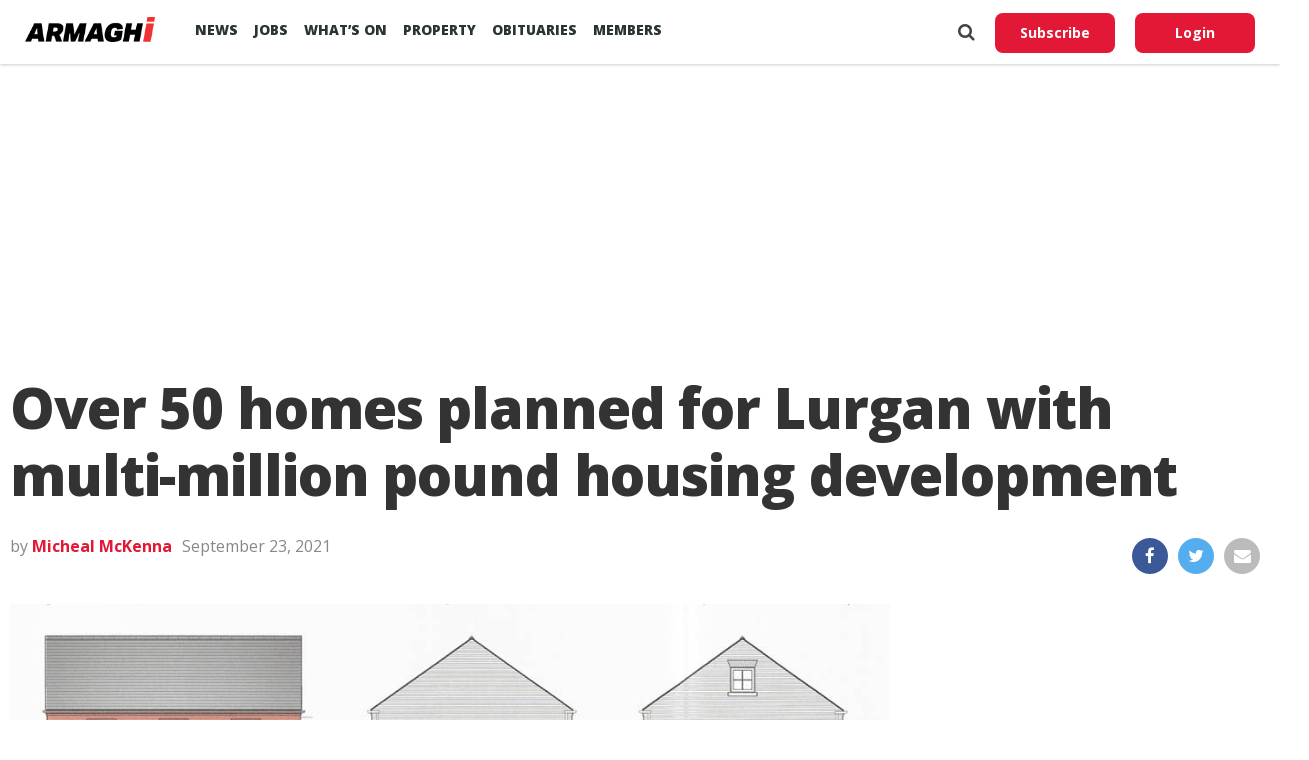

--- FILE ---
content_type: text/html; charset=utf-8
request_url: https://www.google.com/recaptcha/api2/aframe
body_size: 267
content:
<!DOCTYPE HTML><html><head><meta http-equiv="content-type" content="text/html; charset=UTF-8"></head><body><script nonce="GyVeTpzcRuhjwybN0v5XkA">/** Anti-fraud and anti-abuse applications only. See google.com/recaptcha */ try{var clients={'sodar':'https://pagead2.googlesyndication.com/pagead/sodar?'};window.addEventListener("message",function(a){try{if(a.source===window.parent){var b=JSON.parse(a.data);var c=clients[b['id']];if(c){var d=document.createElement('img');d.src=c+b['params']+'&rc='+(localStorage.getItem("rc::a")?sessionStorage.getItem("rc::b"):"");window.document.body.appendChild(d);sessionStorage.setItem("rc::e",parseInt(sessionStorage.getItem("rc::e")||0)+1);localStorage.setItem("rc::h",'1768652416178');}}}catch(b){}});window.parent.postMessage("_grecaptcha_ready", "*");}catch(b){}</script></body></html>

--- FILE ---
content_type: application/javascript; charset=utf-8
request_url: https://fundingchoicesmessages.google.com/f/AGSKWxUCExFzlRyIiHKJ5UgmrgNmhXq9lBpd7RY61vuOeDLcL595BdhNzJXnYrduNTpWnCLw_NJyFXiALrlZPDd3G3OmriUSdFNYSAAYiLHkljYIw2n0jltsH53CCIpiXa6Lz9yk-Pg0VieVo-nC8o-x28ZAE94ducED-s-Bhu79SKBrZQEBXw66Br6NwmD3/__728x90-/tools/ad./advertise125x125.-ads-iframe./ads_check.
body_size: -1292
content:
window['8a0f16dd-cede-44df-a879-6d6cf4c7e961'] = true;